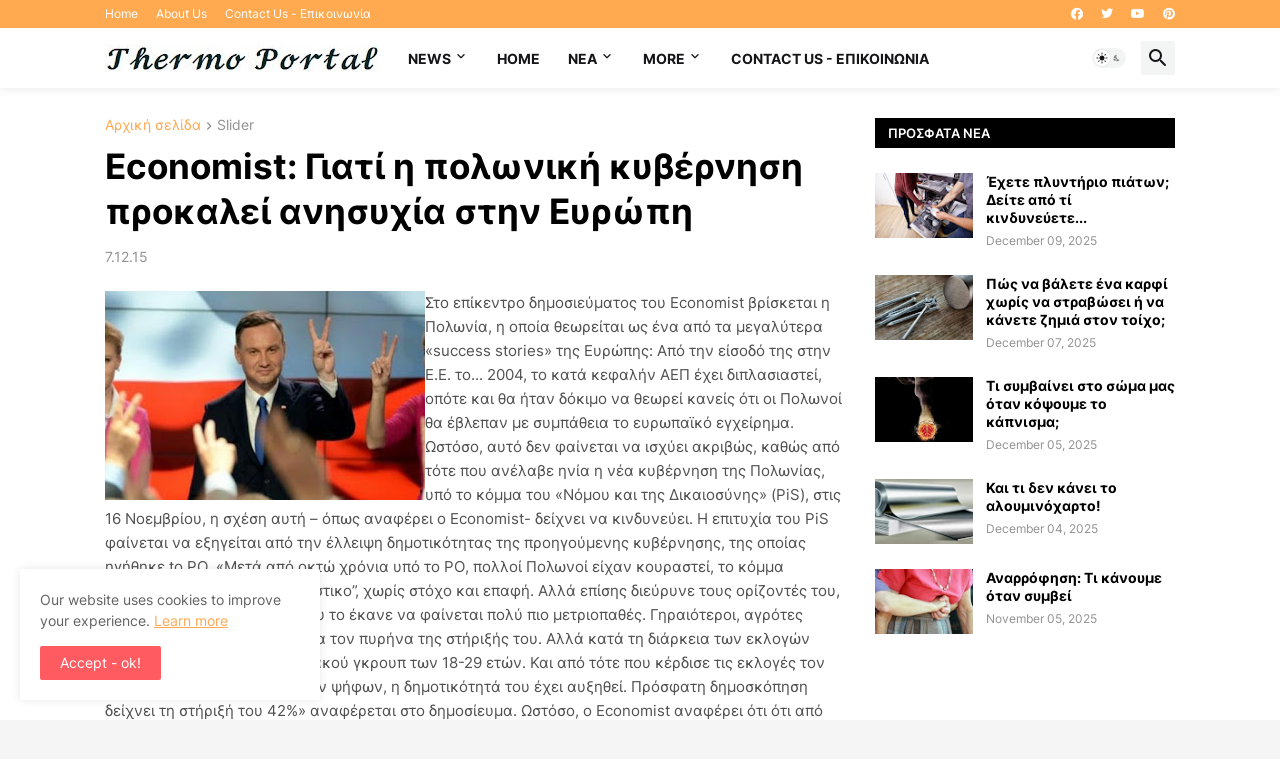

--- FILE ---
content_type: text/html; charset=utf-8
request_url: https://www.google.com/recaptcha/api2/aframe
body_size: 267
content:
<!DOCTYPE HTML><html><head><meta http-equiv="content-type" content="text/html; charset=UTF-8"></head><body><script nonce="FQhTk1p8DPS5ugHEznIHjw">/** Anti-fraud and anti-abuse applications only. See google.com/recaptcha */ try{var clients={'sodar':'https://pagead2.googlesyndication.com/pagead/sodar?'};window.addEventListener("message",function(a){try{if(a.source===window.parent){var b=JSON.parse(a.data);var c=clients[b['id']];if(c){var d=document.createElement('img');d.src=c+b['params']+'&rc='+(localStorage.getItem("rc::a")?sessionStorage.getItem("rc::b"):"");window.document.body.appendChild(d);sessionStorage.setItem("rc::e",parseInt(sessionStorage.getItem("rc::e")||0)+1);localStorage.setItem("rc::h",'1768493388481');}}}catch(b){}});window.parent.postMessage("_grecaptcha_ready", "*");}catch(b){}</script></body></html>